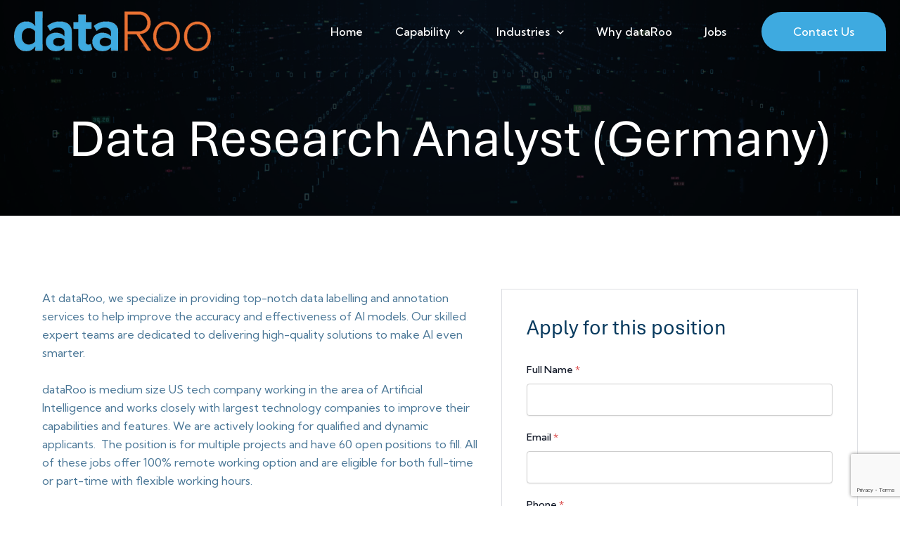

--- FILE ---
content_type: text/html; charset=utf-8
request_url: https://www.google.com/recaptcha/api2/anchor?ar=1&k=6LdNs8gpAAAAANZb4_yyQv5RwrecFr1ln8PB6rXu&co=aHR0cHM6Ly9kYXRhcm9vLmFpOjQ0Mw..&hl=en&v=PoyoqOPhxBO7pBk68S4YbpHZ&size=invisible&anchor-ms=20000&execute-ms=30000&cb=1lh2cbufg6lt
body_size: 48788
content:
<!DOCTYPE HTML><html dir="ltr" lang="en"><head><meta http-equiv="Content-Type" content="text/html; charset=UTF-8">
<meta http-equiv="X-UA-Compatible" content="IE=edge">
<title>reCAPTCHA</title>
<style type="text/css">
/* cyrillic-ext */
@font-face {
  font-family: 'Roboto';
  font-style: normal;
  font-weight: 400;
  font-stretch: 100%;
  src: url(//fonts.gstatic.com/s/roboto/v48/KFO7CnqEu92Fr1ME7kSn66aGLdTylUAMa3GUBHMdazTgWw.woff2) format('woff2');
  unicode-range: U+0460-052F, U+1C80-1C8A, U+20B4, U+2DE0-2DFF, U+A640-A69F, U+FE2E-FE2F;
}
/* cyrillic */
@font-face {
  font-family: 'Roboto';
  font-style: normal;
  font-weight: 400;
  font-stretch: 100%;
  src: url(//fonts.gstatic.com/s/roboto/v48/KFO7CnqEu92Fr1ME7kSn66aGLdTylUAMa3iUBHMdazTgWw.woff2) format('woff2');
  unicode-range: U+0301, U+0400-045F, U+0490-0491, U+04B0-04B1, U+2116;
}
/* greek-ext */
@font-face {
  font-family: 'Roboto';
  font-style: normal;
  font-weight: 400;
  font-stretch: 100%;
  src: url(//fonts.gstatic.com/s/roboto/v48/KFO7CnqEu92Fr1ME7kSn66aGLdTylUAMa3CUBHMdazTgWw.woff2) format('woff2');
  unicode-range: U+1F00-1FFF;
}
/* greek */
@font-face {
  font-family: 'Roboto';
  font-style: normal;
  font-weight: 400;
  font-stretch: 100%;
  src: url(//fonts.gstatic.com/s/roboto/v48/KFO7CnqEu92Fr1ME7kSn66aGLdTylUAMa3-UBHMdazTgWw.woff2) format('woff2');
  unicode-range: U+0370-0377, U+037A-037F, U+0384-038A, U+038C, U+038E-03A1, U+03A3-03FF;
}
/* math */
@font-face {
  font-family: 'Roboto';
  font-style: normal;
  font-weight: 400;
  font-stretch: 100%;
  src: url(//fonts.gstatic.com/s/roboto/v48/KFO7CnqEu92Fr1ME7kSn66aGLdTylUAMawCUBHMdazTgWw.woff2) format('woff2');
  unicode-range: U+0302-0303, U+0305, U+0307-0308, U+0310, U+0312, U+0315, U+031A, U+0326-0327, U+032C, U+032F-0330, U+0332-0333, U+0338, U+033A, U+0346, U+034D, U+0391-03A1, U+03A3-03A9, U+03B1-03C9, U+03D1, U+03D5-03D6, U+03F0-03F1, U+03F4-03F5, U+2016-2017, U+2034-2038, U+203C, U+2040, U+2043, U+2047, U+2050, U+2057, U+205F, U+2070-2071, U+2074-208E, U+2090-209C, U+20D0-20DC, U+20E1, U+20E5-20EF, U+2100-2112, U+2114-2115, U+2117-2121, U+2123-214F, U+2190, U+2192, U+2194-21AE, U+21B0-21E5, U+21F1-21F2, U+21F4-2211, U+2213-2214, U+2216-22FF, U+2308-230B, U+2310, U+2319, U+231C-2321, U+2336-237A, U+237C, U+2395, U+239B-23B7, U+23D0, U+23DC-23E1, U+2474-2475, U+25AF, U+25B3, U+25B7, U+25BD, U+25C1, U+25CA, U+25CC, U+25FB, U+266D-266F, U+27C0-27FF, U+2900-2AFF, U+2B0E-2B11, U+2B30-2B4C, U+2BFE, U+3030, U+FF5B, U+FF5D, U+1D400-1D7FF, U+1EE00-1EEFF;
}
/* symbols */
@font-face {
  font-family: 'Roboto';
  font-style: normal;
  font-weight: 400;
  font-stretch: 100%;
  src: url(//fonts.gstatic.com/s/roboto/v48/KFO7CnqEu92Fr1ME7kSn66aGLdTylUAMaxKUBHMdazTgWw.woff2) format('woff2');
  unicode-range: U+0001-000C, U+000E-001F, U+007F-009F, U+20DD-20E0, U+20E2-20E4, U+2150-218F, U+2190, U+2192, U+2194-2199, U+21AF, U+21E6-21F0, U+21F3, U+2218-2219, U+2299, U+22C4-22C6, U+2300-243F, U+2440-244A, U+2460-24FF, U+25A0-27BF, U+2800-28FF, U+2921-2922, U+2981, U+29BF, U+29EB, U+2B00-2BFF, U+4DC0-4DFF, U+FFF9-FFFB, U+10140-1018E, U+10190-1019C, U+101A0, U+101D0-101FD, U+102E0-102FB, U+10E60-10E7E, U+1D2C0-1D2D3, U+1D2E0-1D37F, U+1F000-1F0FF, U+1F100-1F1AD, U+1F1E6-1F1FF, U+1F30D-1F30F, U+1F315, U+1F31C, U+1F31E, U+1F320-1F32C, U+1F336, U+1F378, U+1F37D, U+1F382, U+1F393-1F39F, U+1F3A7-1F3A8, U+1F3AC-1F3AF, U+1F3C2, U+1F3C4-1F3C6, U+1F3CA-1F3CE, U+1F3D4-1F3E0, U+1F3ED, U+1F3F1-1F3F3, U+1F3F5-1F3F7, U+1F408, U+1F415, U+1F41F, U+1F426, U+1F43F, U+1F441-1F442, U+1F444, U+1F446-1F449, U+1F44C-1F44E, U+1F453, U+1F46A, U+1F47D, U+1F4A3, U+1F4B0, U+1F4B3, U+1F4B9, U+1F4BB, U+1F4BF, U+1F4C8-1F4CB, U+1F4D6, U+1F4DA, U+1F4DF, U+1F4E3-1F4E6, U+1F4EA-1F4ED, U+1F4F7, U+1F4F9-1F4FB, U+1F4FD-1F4FE, U+1F503, U+1F507-1F50B, U+1F50D, U+1F512-1F513, U+1F53E-1F54A, U+1F54F-1F5FA, U+1F610, U+1F650-1F67F, U+1F687, U+1F68D, U+1F691, U+1F694, U+1F698, U+1F6AD, U+1F6B2, U+1F6B9-1F6BA, U+1F6BC, U+1F6C6-1F6CF, U+1F6D3-1F6D7, U+1F6E0-1F6EA, U+1F6F0-1F6F3, U+1F6F7-1F6FC, U+1F700-1F7FF, U+1F800-1F80B, U+1F810-1F847, U+1F850-1F859, U+1F860-1F887, U+1F890-1F8AD, U+1F8B0-1F8BB, U+1F8C0-1F8C1, U+1F900-1F90B, U+1F93B, U+1F946, U+1F984, U+1F996, U+1F9E9, U+1FA00-1FA6F, U+1FA70-1FA7C, U+1FA80-1FA89, U+1FA8F-1FAC6, U+1FACE-1FADC, U+1FADF-1FAE9, U+1FAF0-1FAF8, U+1FB00-1FBFF;
}
/* vietnamese */
@font-face {
  font-family: 'Roboto';
  font-style: normal;
  font-weight: 400;
  font-stretch: 100%;
  src: url(//fonts.gstatic.com/s/roboto/v48/KFO7CnqEu92Fr1ME7kSn66aGLdTylUAMa3OUBHMdazTgWw.woff2) format('woff2');
  unicode-range: U+0102-0103, U+0110-0111, U+0128-0129, U+0168-0169, U+01A0-01A1, U+01AF-01B0, U+0300-0301, U+0303-0304, U+0308-0309, U+0323, U+0329, U+1EA0-1EF9, U+20AB;
}
/* latin-ext */
@font-face {
  font-family: 'Roboto';
  font-style: normal;
  font-weight: 400;
  font-stretch: 100%;
  src: url(//fonts.gstatic.com/s/roboto/v48/KFO7CnqEu92Fr1ME7kSn66aGLdTylUAMa3KUBHMdazTgWw.woff2) format('woff2');
  unicode-range: U+0100-02BA, U+02BD-02C5, U+02C7-02CC, U+02CE-02D7, U+02DD-02FF, U+0304, U+0308, U+0329, U+1D00-1DBF, U+1E00-1E9F, U+1EF2-1EFF, U+2020, U+20A0-20AB, U+20AD-20C0, U+2113, U+2C60-2C7F, U+A720-A7FF;
}
/* latin */
@font-face {
  font-family: 'Roboto';
  font-style: normal;
  font-weight: 400;
  font-stretch: 100%;
  src: url(//fonts.gstatic.com/s/roboto/v48/KFO7CnqEu92Fr1ME7kSn66aGLdTylUAMa3yUBHMdazQ.woff2) format('woff2');
  unicode-range: U+0000-00FF, U+0131, U+0152-0153, U+02BB-02BC, U+02C6, U+02DA, U+02DC, U+0304, U+0308, U+0329, U+2000-206F, U+20AC, U+2122, U+2191, U+2193, U+2212, U+2215, U+FEFF, U+FFFD;
}
/* cyrillic-ext */
@font-face {
  font-family: 'Roboto';
  font-style: normal;
  font-weight: 500;
  font-stretch: 100%;
  src: url(//fonts.gstatic.com/s/roboto/v48/KFO7CnqEu92Fr1ME7kSn66aGLdTylUAMa3GUBHMdazTgWw.woff2) format('woff2');
  unicode-range: U+0460-052F, U+1C80-1C8A, U+20B4, U+2DE0-2DFF, U+A640-A69F, U+FE2E-FE2F;
}
/* cyrillic */
@font-face {
  font-family: 'Roboto';
  font-style: normal;
  font-weight: 500;
  font-stretch: 100%;
  src: url(//fonts.gstatic.com/s/roboto/v48/KFO7CnqEu92Fr1ME7kSn66aGLdTylUAMa3iUBHMdazTgWw.woff2) format('woff2');
  unicode-range: U+0301, U+0400-045F, U+0490-0491, U+04B0-04B1, U+2116;
}
/* greek-ext */
@font-face {
  font-family: 'Roboto';
  font-style: normal;
  font-weight: 500;
  font-stretch: 100%;
  src: url(//fonts.gstatic.com/s/roboto/v48/KFO7CnqEu92Fr1ME7kSn66aGLdTylUAMa3CUBHMdazTgWw.woff2) format('woff2');
  unicode-range: U+1F00-1FFF;
}
/* greek */
@font-face {
  font-family: 'Roboto';
  font-style: normal;
  font-weight: 500;
  font-stretch: 100%;
  src: url(//fonts.gstatic.com/s/roboto/v48/KFO7CnqEu92Fr1ME7kSn66aGLdTylUAMa3-UBHMdazTgWw.woff2) format('woff2');
  unicode-range: U+0370-0377, U+037A-037F, U+0384-038A, U+038C, U+038E-03A1, U+03A3-03FF;
}
/* math */
@font-face {
  font-family: 'Roboto';
  font-style: normal;
  font-weight: 500;
  font-stretch: 100%;
  src: url(//fonts.gstatic.com/s/roboto/v48/KFO7CnqEu92Fr1ME7kSn66aGLdTylUAMawCUBHMdazTgWw.woff2) format('woff2');
  unicode-range: U+0302-0303, U+0305, U+0307-0308, U+0310, U+0312, U+0315, U+031A, U+0326-0327, U+032C, U+032F-0330, U+0332-0333, U+0338, U+033A, U+0346, U+034D, U+0391-03A1, U+03A3-03A9, U+03B1-03C9, U+03D1, U+03D5-03D6, U+03F0-03F1, U+03F4-03F5, U+2016-2017, U+2034-2038, U+203C, U+2040, U+2043, U+2047, U+2050, U+2057, U+205F, U+2070-2071, U+2074-208E, U+2090-209C, U+20D0-20DC, U+20E1, U+20E5-20EF, U+2100-2112, U+2114-2115, U+2117-2121, U+2123-214F, U+2190, U+2192, U+2194-21AE, U+21B0-21E5, U+21F1-21F2, U+21F4-2211, U+2213-2214, U+2216-22FF, U+2308-230B, U+2310, U+2319, U+231C-2321, U+2336-237A, U+237C, U+2395, U+239B-23B7, U+23D0, U+23DC-23E1, U+2474-2475, U+25AF, U+25B3, U+25B7, U+25BD, U+25C1, U+25CA, U+25CC, U+25FB, U+266D-266F, U+27C0-27FF, U+2900-2AFF, U+2B0E-2B11, U+2B30-2B4C, U+2BFE, U+3030, U+FF5B, U+FF5D, U+1D400-1D7FF, U+1EE00-1EEFF;
}
/* symbols */
@font-face {
  font-family: 'Roboto';
  font-style: normal;
  font-weight: 500;
  font-stretch: 100%;
  src: url(//fonts.gstatic.com/s/roboto/v48/KFO7CnqEu92Fr1ME7kSn66aGLdTylUAMaxKUBHMdazTgWw.woff2) format('woff2');
  unicode-range: U+0001-000C, U+000E-001F, U+007F-009F, U+20DD-20E0, U+20E2-20E4, U+2150-218F, U+2190, U+2192, U+2194-2199, U+21AF, U+21E6-21F0, U+21F3, U+2218-2219, U+2299, U+22C4-22C6, U+2300-243F, U+2440-244A, U+2460-24FF, U+25A0-27BF, U+2800-28FF, U+2921-2922, U+2981, U+29BF, U+29EB, U+2B00-2BFF, U+4DC0-4DFF, U+FFF9-FFFB, U+10140-1018E, U+10190-1019C, U+101A0, U+101D0-101FD, U+102E0-102FB, U+10E60-10E7E, U+1D2C0-1D2D3, U+1D2E0-1D37F, U+1F000-1F0FF, U+1F100-1F1AD, U+1F1E6-1F1FF, U+1F30D-1F30F, U+1F315, U+1F31C, U+1F31E, U+1F320-1F32C, U+1F336, U+1F378, U+1F37D, U+1F382, U+1F393-1F39F, U+1F3A7-1F3A8, U+1F3AC-1F3AF, U+1F3C2, U+1F3C4-1F3C6, U+1F3CA-1F3CE, U+1F3D4-1F3E0, U+1F3ED, U+1F3F1-1F3F3, U+1F3F5-1F3F7, U+1F408, U+1F415, U+1F41F, U+1F426, U+1F43F, U+1F441-1F442, U+1F444, U+1F446-1F449, U+1F44C-1F44E, U+1F453, U+1F46A, U+1F47D, U+1F4A3, U+1F4B0, U+1F4B3, U+1F4B9, U+1F4BB, U+1F4BF, U+1F4C8-1F4CB, U+1F4D6, U+1F4DA, U+1F4DF, U+1F4E3-1F4E6, U+1F4EA-1F4ED, U+1F4F7, U+1F4F9-1F4FB, U+1F4FD-1F4FE, U+1F503, U+1F507-1F50B, U+1F50D, U+1F512-1F513, U+1F53E-1F54A, U+1F54F-1F5FA, U+1F610, U+1F650-1F67F, U+1F687, U+1F68D, U+1F691, U+1F694, U+1F698, U+1F6AD, U+1F6B2, U+1F6B9-1F6BA, U+1F6BC, U+1F6C6-1F6CF, U+1F6D3-1F6D7, U+1F6E0-1F6EA, U+1F6F0-1F6F3, U+1F6F7-1F6FC, U+1F700-1F7FF, U+1F800-1F80B, U+1F810-1F847, U+1F850-1F859, U+1F860-1F887, U+1F890-1F8AD, U+1F8B0-1F8BB, U+1F8C0-1F8C1, U+1F900-1F90B, U+1F93B, U+1F946, U+1F984, U+1F996, U+1F9E9, U+1FA00-1FA6F, U+1FA70-1FA7C, U+1FA80-1FA89, U+1FA8F-1FAC6, U+1FACE-1FADC, U+1FADF-1FAE9, U+1FAF0-1FAF8, U+1FB00-1FBFF;
}
/* vietnamese */
@font-face {
  font-family: 'Roboto';
  font-style: normal;
  font-weight: 500;
  font-stretch: 100%;
  src: url(//fonts.gstatic.com/s/roboto/v48/KFO7CnqEu92Fr1ME7kSn66aGLdTylUAMa3OUBHMdazTgWw.woff2) format('woff2');
  unicode-range: U+0102-0103, U+0110-0111, U+0128-0129, U+0168-0169, U+01A0-01A1, U+01AF-01B0, U+0300-0301, U+0303-0304, U+0308-0309, U+0323, U+0329, U+1EA0-1EF9, U+20AB;
}
/* latin-ext */
@font-face {
  font-family: 'Roboto';
  font-style: normal;
  font-weight: 500;
  font-stretch: 100%;
  src: url(//fonts.gstatic.com/s/roboto/v48/KFO7CnqEu92Fr1ME7kSn66aGLdTylUAMa3KUBHMdazTgWw.woff2) format('woff2');
  unicode-range: U+0100-02BA, U+02BD-02C5, U+02C7-02CC, U+02CE-02D7, U+02DD-02FF, U+0304, U+0308, U+0329, U+1D00-1DBF, U+1E00-1E9F, U+1EF2-1EFF, U+2020, U+20A0-20AB, U+20AD-20C0, U+2113, U+2C60-2C7F, U+A720-A7FF;
}
/* latin */
@font-face {
  font-family: 'Roboto';
  font-style: normal;
  font-weight: 500;
  font-stretch: 100%;
  src: url(//fonts.gstatic.com/s/roboto/v48/KFO7CnqEu92Fr1ME7kSn66aGLdTylUAMa3yUBHMdazQ.woff2) format('woff2');
  unicode-range: U+0000-00FF, U+0131, U+0152-0153, U+02BB-02BC, U+02C6, U+02DA, U+02DC, U+0304, U+0308, U+0329, U+2000-206F, U+20AC, U+2122, U+2191, U+2193, U+2212, U+2215, U+FEFF, U+FFFD;
}
/* cyrillic-ext */
@font-face {
  font-family: 'Roboto';
  font-style: normal;
  font-weight: 900;
  font-stretch: 100%;
  src: url(//fonts.gstatic.com/s/roboto/v48/KFO7CnqEu92Fr1ME7kSn66aGLdTylUAMa3GUBHMdazTgWw.woff2) format('woff2');
  unicode-range: U+0460-052F, U+1C80-1C8A, U+20B4, U+2DE0-2DFF, U+A640-A69F, U+FE2E-FE2F;
}
/* cyrillic */
@font-face {
  font-family: 'Roboto';
  font-style: normal;
  font-weight: 900;
  font-stretch: 100%;
  src: url(//fonts.gstatic.com/s/roboto/v48/KFO7CnqEu92Fr1ME7kSn66aGLdTylUAMa3iUBHMdazTgWw.woff2) format('woff2');
  unicode-range: U+0301, U+0400-045F, U+0490-0491, U+04B0-04B1, U+2116;
}
/* greek-ext */
@font-face {
  font-family: 'Roboto';
  font-style: normal;
  font-weight: 900;
  font-stretch: 100%;
  src: url(//fonts.gstatic.com/s/roboto/v48/KFO7CnqEu92Fr1ME7kSn66aGLdTylUAMa3CUBHMdazTgWw.woff2) format('woff2');
  unicode-range: U+1F00-1FFF;
}
/* greek */
@font-face {
  font-family: 'Roboto';
  font-style: normal;
  font-weight: 900;
  font-stretch: 100%;
  src: url(//fonts.gstatic.com/s/roboto/v48/KFO7CnqEu92Fr1ME7kSn66aGLdTylUAMa3-UBHMdazTgWw.woff2) format('woff2');
  unicode-range: U+0370-0377, U+037A-037F, U+0384-038A, U+038C, U+038E-03A1, U+03A3-03FF;
}
/* math */
@font-face {
  font-family: 'Roboto';
  font-style: normal;
  font-weight: 900;
  font-stretch: 100%;
  src: url(//fonts.gstatic.com/s/roboto/v48/KFO7CnqEu92Fr1ME7kSn66aGLdTylUAMawCUBHMdazTgWw.woff2) format('woff2');
  unicode-range: U+0302-0303, U+0305, U+0307-0308, U+0310, U+0312, U+0315, U+031A, U+0326-0327, U+032C, U+032F-0330, U+0332-0333, U+0338, U+033A, U+0346, U+034D, U+0391-03A1, U+03A3-03A9, U+03B1-03C9, U+03D1, U+03D5-03D6, U+03F0-03F1, U+03F4-03F5, U+2016-2017, U+2034-2038, U+203C, U+2040, U+2043, U+2047, U+2050, U+2057, U+205F, U+2070-2071, U+2074-208E, U+2090-209C, U+20D0-20DC, U+20E1, U+20E5-20EF, U+2100-2112, U+2114-2115, U+2117-2121, U+2123-214F, U+2190, U+2192, U+2194-21AE, U+21B0-21E5, U+21F1-21F2, U+21F4-2211, U+2213-2214, U+2216-22FF, U+2308-230B, U+2310, U+2319, U+231C-2321, U+2336-237A, U+237C, U+2395, U+239B-23B7, U+23D0, U+23DC-23E1, U+2474-2475, U+25AF, U+25B3, U+25B7, U+25BD, U+25C1, U+25CA, U+25CC, U+25FB, U+266D-266F, U+27C0-27FF, U+2900-2AFF, U+2B0E-2B11, U+2B30-2B4C, U+2BFE, U+3030, U+FF5B, U+FF5D, U+1D400-1D7FF, U+1EE00-1EEFF;
}
/* symbols */
@font-face {
  font-family: 'Roboto';
  font-style: normal;
  font-weight: 900;
  font-stretch: 100%;
  src: url(//fonts.gstatic.com/s/roboto/v48/KFO7CnqEu92Fr1ME7kSn66aGLdTylUAMaxKUBHMdazTgWw.woff2) format('woff2');
  unicode-range: U+0001-000C, U+000E-001F, U+007F-009F, U+20DD-20E0, U+20E2-20E4, U+2150-218F, U+2190, U+2192, U+2194-2199, U+21AF, U+21E6-21F0, U+21F3, U+2218-2219, U+2299, U+22C4-22C6, U+2300-243F, U+2440-244A, U+2460-24FF, U+25A0-27BF, U+2800-28FF, U+2921-2922, U+2981, U+29BF, U+29EB, U+2B00-2BFF, U+4DC0-4DFF, U+FFF9-FFFB, U+10140-1018E, U+10190-1019C, U+101A0, U+101D0-101FD, U+102E0-102FB, U+10E60-10E7E, U+1D2C0-1D2D3, U+1D2E0-1D37F, U+1F000-1F0FF, U+1F100-1F1AD, U+1F1E6-1F1FF, U+1F30D-1F30F, U+1F315, U+1F31C, U+1F31E, U+1F320-1F32C, U+1F336, U+1F378, U+1F37D, U+1F382, U+1F393-1F39F, U+1F3A7-1F3A8, U+1F3AC-1F3AF, U+1F3C2, U+1F3C4-1F3C6, U+1F3CA-1F3CE, U+1F3D4-1F3E0, U+1F3ED, U+1F3F1-1F3F3, U+1F3F5-1F3F7, U+1F408, U+1F415, U+1F41F, U+1F426, U+1F43F, U+1F441-1F442, U+1F444, U+1F446-1F449, U+1F44C-1F44E, U+1F453, U+1F46A, U+1F47D, U+1F4A3, U+1F4B0, U+1F4B3, U+1F4B9, U+1F4BB, U+1F4BF, U+1F4C8-1F4CB, U+1F4D6, U+1F4DA, U+1F4DF, U+1F4E3-1F4E6, U+1F4EA-1F4ED, U+1F4F7, U+1F4F9-1F4FB, U+1F4FD-1F4FE, U+1F503, U+1F507-1F50B, U+1F50D, U+1F512-1F513, U+1F53E-1F54A, U+1F54F-1F5FA, U+1F610, U+1F650-1F67F, U+1F687, U+1F68D, U+1F691, U+1F694, U+1F698, U+1F6AD, U+1F6B2, U+1F6B9-1F6BA, U+1F6BC, U+1F6C6-1F6CF, U+1F6D3-1F6D7, U+1F6E0-1F6EA, U+1F6F0-1F6F3, U+1F6F7-1F6FC, U+1F700-1F7FF, U+1F800-1F80B, U+1F810-1F847, U+1F850-1F859, U+1F860-1F887, U+1F890-1F8AD, U+1F8B0-1F8BB, U+1F8C0-1F8C1, U+1F900-1F90B, U+1F93B, U+1F946, U+1F984, U+1F996, U+1F9E9, U+1FA00-1FA6F, U+1FA70-1FA7C, U+1FA80-1FA89, U+1FA8F-1FAC6, U+1FACE-1FADC, U+1FADF-1FAE9, U+1FAF0-1FAF8, U+1FB00-1FBFF;
}
/* vietnamese */
@font-face {
  font-family: 'Roboto';
  font-style: normal;
  font-weight: 900;
  font-stretch: 100%;
  src: url(//fonts.gstatic.com/s/roboto/v48/KFO7CnqEu92Fr1ME7kSn66aGLdTylUAMa3OUBHMdazTgWw.woff2) format('woff2');
  unicode-range: U+0102-0103, U+0110-0111, U+0128-0129, U+0168-0169, U+01A0-01A1, U+01AF-01B0, U+0300-0301, U+0303-0304, U+0308-0309, U+0323, U+0329, U+1EA0-1EF9, U+20AB;
}
/* latin-ext */
@font-face {
  font-family: 'Roboto';
  font-style: normal;
  font-weight: 900;
  font-stretch: 100%;
  src: url(//fonts.gstatic.com/s/roboto/v48/KFO7CnqEu92Fr1ME7kSn66aGLdTylUAMa3KUBHMdazTgWw.woff2) format('woff2');
  unicode-range: U+0100-02BA, U+02BD-02C5, U+02C7-02CC, U+02CE-02D7, U+02DD-02FF, U+0304, U+0308, U+0329, U+1D00-1DBF, U+1E00-1E9F, U+1EF2-1EFF, U+2020, U+20A0-20AB, U+20AD-20C0, U+2113, U+2C60-2C7F, U+A720-A7FF;
}
/* latin */
@font-face {
  font-family: 'Roboto';
  font-style: normal;
  font-weight: 900;
  font-stretch: 100%;
  src: url(//fonts.gstatic.com/s/roboto/v48/KFO7CnqEu92Fr1ME7kSn66aGLdTylUAMa3yUBHMdazQ.woff2) format('woff2');
  unicode-range: U+0000-00FF, U+0131, U+0152-0153, U+02BB-02BC, U+02C6, U+02DA, U+02DC, U+0304, U+0308, U+0329, U+2000-206F, U+20AC, U+2122, U+2191, U+2193, U+2212, U+2215, U+FEFF, U+FFFD;
}

</style>
<link rel="stylesheet" type="text/css" href="https://www.gstatic.com/recaptcha/releases/PoyoqOPhxBO7pBk68S4YbpHZ/styles__ltr.css">
<script nonce="JFaqhUh-qz3m3v8sH3n99Q" type="text/javascript">window['__recaptcha_api'] = 'https://www.google.com/recaptcha/api2/';</script>
<script type="text/javascript" src="https://www.gstatic.com/recaptcha/releases/PoyoqOPhxBO7pBk68S4YbpHZ/recaptcha__en.js" nonce="JFaqhUh-qz3m3v8sH3n99Q">
      
    </script></head>
<body><div id="rc-anchor-alert" class="rc-anchor-alert"></div>
<input type="hidden" id="recaptcha-token" value="[base64]">
<script type="text/javascript" nonce="JFaqhUh-qz3m3v8sH3n99Q">
      recaptcha.anchor.Main.init("[\x22ainput\x22,[\x22bgdata\x22,\x22\x22,\[base64]/[base64]/[base64]/bmV3IHJbeF0oY1swXSk6RT09Mj9uZXcgclt4XShjWzBdLGNbMV0pOkU9PTM/bmV3IHJbeF0oY1swXSxjWzFdLGNbMl0pOkU9PTQ/[base64]/[base64]/[base64]/[base64]/[base64]/[base64]/[base64]/[base64]\x22,\[base64]\\u003d\x22,\x22YsOUwogzQHzCnsOrw4/CiX/DpsKNw4DCkcKCRWRMay3CnyTClsK5NzjDhh7DmRbDuMOEw45CwohCw53CjMK6wpPCusK9ckHDpsKQw51gEhw5wo0cJMO1FcKbOMKIwrxQwq/Dl8Omw5ZNW8KAwrfDqS0pwr/Dk8OcV8KOwrQ7fsO/d8KcJsO0ccOfw4rDnE7DpsKHJMKHVyLCjh/Dlm4Rwpl2w7vDsGzCqE/CscKPXcO/VQvDq8OeHcKKXMO0NRzCkMOXwrjDoldzKcOhHsKRw5DDgDPDn8O/wo3CgMK6VsK/w4TCh8Osw7HDvDEIAMKlScO2HggdaMO8TAfDqSLDhcKjRsKJSsKCwrDCkMKvHxDCisKxwpbCvyFKw7nCiVA/RMOOXy5NwoPDrgXDsMKWw6XCqsOdw6g4JsOJwofCvcKmH8Omwr82wr7DhsKKwo7Cp8KpDhUBwr5wfETDmkDCvkrCpiDDumfDn8OATjMxw6bCon7DiEIlZQ3Cj8OoHsOZwr/CvsKcPsOJw73DnsOhw4hDVGcmRHQiVQ8Uw5nDjcOUwoLDonQifzQHwoDCpg50XcOQR1psecOqOV0RbDDCicOqwrwRPXzDuHbDlUPCgsOOVcOSw5kLdMOmw6jDpm/[base64]/[base64]/DocK/[base64]/CuMO5wovCg8OawotlDwDDsWwXw5TCkcKuwrk+woItwqbDm0XDq2PCucO0Y8KxwrgraDJnesOLIcKxcX0tYUtuT8O6RcOKesOrw7dgEwtqwo/[base64]/woNywoTCvMKuFkDCvcOScWRzwo1CRR7DkVDDngTDsALCrnNjwr98w6Fxw4Z+w7U/w5/DqMOUcMK+TcOWwr7ChMO+woIrZcOQMiPClsKEw5/CtMKIwoIZGkfChUTCmsOkOj8vw5LDiMKuMwbCjXTDg2lIw4bCi8O1ZjBgTUI/wqgMw7zCkgkcw71TfcONwoszw7ARw5HCrwdCw7xrwq7Dh0hQIcKtIcO6GmbDimlSVMOhw6Ujwp/ChTx0wp5IwpopWMKrw6xVwqbDuMKZwoELWmzCkVXCrsOXT3nCtcOzMHjCvcKnwpIpUWAHPS5yw5k5TcKxNGZ0AXI0GsOdB8Kkw4EnQx/DhlIgw4cLwoJ/w4LCqFfCk8OPc3kSJsKUG39TE3XDkH5FEMK/[base64]/DnMKea8KDXsKeAsO3eHbCn8Ovw6/CqzMhw6zDucKFwrHDjwl3wp/[base64]/DrT5lwqPCjCEwwpVRwoAlWSPDhsKOwrV0w6IKPBwewrBmw7fDncKLNxgUPmLDlALCv8KMwrnDggoMw4FGwoPDjC/DuMK+w6rCgHBGw7xSw6I5UsKMwqrDmhrDnWdrViA9wrPCvWfDlwXChlAqwq/Cp3XCqgE/w58Zw4XDmRvClsK2fcKqwoXDs8KywrEiEBwqw7U2OsOuw6nDvzXDpMOVw5MLw6bCi8Kkw4HCnitiwrHDjQRtC8ONOyBEwqTDr8OJw53DjHN7XsO5KcO9w5JcdsOtOnpIwqV9f8Onw7RWw587wrHCph0PwqzCgcO7w5bDgMKxcUd/IsOHPj/DjkPDm15AwpTDrcKLw7jDtRzDr8KYOB/DpsK9wr3CqMOeNg7ChnnCqlMXwoPDpcK/LMKrV8Kaw41xwq3Dn8OxwoMCw77ClcKtw5HCsxfDoUd4dsORwrpNA2jCtMOMw4HCrcKzw7HCnE/[base64]/[base64]/wrPDrA7DksO2w50mw7ETHHHCjsKbBMODQxjChMK9M0LCuMOTwptpVDYqw4R5FG9VR8OkwrtnwqzDrsKfw5lpDh/CgUtdwoV0w6xVw4kDw4tKw7nDvcKowoNQW8KdPRjDrsKPwrlGwr/[base64]/DqMKbw77DlsK2fjhzMVxcM3x0wqguw5vDmMOVw5fCr0fClsOTYgE7wo9DAUg5wppXSVfDoCDCry8Xwp17w68TwrFfw60iworDiSRTd8OIw47DvxdgwrbClErDk8KXX8Kfw5TDicKzwqDDk8OHw4zDnRjCiXRbw5vCsXZcCMOMw6o/wpDCgwzCu8KpQsKXwprDi8O5B8KswolpNArDhsOfTjxRI0t6LEh8HAfDl8KFcWgCwqdvwr0Oejd/[base64]/w4YuCcKlw4DDpMOzw7LClHFCwr/CvsKgJ8OkwpvDusO2w5tlw5jCucKiw4YdwrXCrsO2w75xw6fCuGwPwo/CrcKBw7dIw60Lw7YdLsOpfkzCinDDtcKaw5wYwo/Di8O0VkLCisKvwr/CjkFICMKHw45NwojCgMKeW8KJPi7CnSHCggHDjmArAsKndRXDhMKowo5sw4AubsKFwqXCkznDrsOqNUbCqHM/CcK+eMOEOXnDnBTCsXzCmnVFVMKswpTCtxdlFF5zVTtgUjdjw4p4GgPDkkrCr8Ksw7PCgmknbVnDkCgjJnPCtcOOw4AcYsOTeXsewrxmfFhFw57DmMOpw6zCoEckwp5yGB8/wp50w6PCmTgUwqdVP8KvwqHDq8OJw64Vw5xlA8KUwqDDmsKLG8O/w53Dn3/DhCXCncOmwonDh1MQKBEGwqfDriHCq8KoAD7DqgR9w7jCuyDChyoaw6RdwoPCmMOYwpRxwoDCgALDpMOnwoU+FgcdwpwCDMKxw57CqWvCnUvCujjCnsOBw6VnwqPDgsK9w7XCnTFoIMOhwojDjMKlwr4xAmLDpMODwpEZRcKiw43CisONw7fDr8KOw5LDoA/CgcKlwot9w7RNw7c2IcOVW8KrwqVgLcOEw5PCq8OBwrQ3cxFoJjrDiBbCnxDDqBTCtWsMEMKvKsOaYMKVRQ8Iw45JKGDDkg3Dg8KOEMKLwq7Ds312wpkSOcO/[base64]/w6rCkSPDpMKzw4cbw7zDksOnXsO6FsOmYsKiTsOIwq47fMOnUGEvJcKXw6rCpMKiwqDCr8KGw73Cl8OeAF5DIk/[base64]/w5DDoMOTwpZ8w7gGeB3DqjjCuE/[base64]/MF3CnmfDpsOrwr52wqIbwqJsEsOtw6lhLsKqw618XmNEw5/DqsOGecKQdxIpwoQyRsKVwrtzPw9Aw5LDqMO9w4QTRWXCosO5PMOYwpfCvcK2w6XDjhnCkcKiFA7DpVHCmkDDpD54CsKEwp/CqxLCo2YVYwPDtjwdw4vDvsOPD3klw5F9w4kuwp7Di8OKw7chwp4GwrfCjMKLLcOqQ8KZY8KrwrbChcKUwrswdcOQUyRVw7vCqsKmSX55DXJLOhY6w4TDlw82LlgdYD/[base64]/Dmm7DrgBcw6zDmwvChhEzT1HDjUE/wo/[base64]/DvloNw4osARTDjQpJwqoNw7cPHsKeWSMLw4kCd8OUKEc+w69kw4DCuHc/w7l8w7JSw4fDq3d0BBR0F8KBZsKoP8KVU2olXcOKwrDClcOBw4MyN8OqMMOXw7TCosOpDMO/w63DilggJsKwb0YOVMKSwoxRRHzDu8KpwqdJbm5Swo9NYcOFwqpATsOcwpzDn2IHTF8Ow6w9w40TDVoHW8OHZ8KfJBfDpcONwo/CqV4LAMKFc2UVwozDt8KuM8K+W8OewolrwqfDrhwcwrA2fEzDkmYNw4ENBV/DrsOkYmEjQ3rDlsK9VxrCombDuzRndDR8wpnCpH3DjWR+wq3DuDtrwrYew6xrD8OQwpg6PRPDisOew5NUOygLHsOPw6fDn2MBEjrDjxDCssOjwpd2w7zDgAPDiMOPQMOWwqrCnsOCw7Rmw4Aaw5vDp8ODw6duwppzwo7CjMOiJsOAScKqS20/[base64]/CihrDojlww49iw4U2NgjCjcORw7zDqcKyfcOcHjfClcOXYR8rw5sGHhDDkB7Cv0wQFsOsM1TDtW/CmMK1wpfCgsKRWjU2wrrDusO/wqc5w4Ruw7HDokrCkMKaw6Zfw4Vbw4NiwrVaHsKXSkHCo8Ozwr/DiMOVGMKew6LDj0gPfMOKWF3DgV9Nd8KHKMOnw5tGfFlUwpUZwrfCi8OCYnDDsMK6GMKlDMObwp7CmHFpQcKQw6kxLnbDtyLDpg/CrsKQw54OWULCpMKBw6/DtlhRIcOvw7vDv8OGXm3DpsOnwogXIm51w4kew47Dl8OwPsKVw4nCucKFwoA6w5hDw6YIw6TDv8O0QMKgbAfCk8KOHBM6KHPCuD9MbD3CrMK9SMO1woAew5J7w4tDw6bCg8KowopDw5nCncKiw5ZGw6/[base64]/[base64]/G8O/[base64]/woZ3FcK4OCrCkMOtw4TDj03Cvi99w4PCsMOKw5kISn9LNcK7DRnDjx/Ct305wrDDi8OPw7zDrAfCvQh1O19jX8KJwqsPNcOtw4BFwrd9NsKLwpHDp8O9w7o+w5DDmy5IEAnCicOsw4NSQ8KXw6rChsK0w73ChRgTwrBlYg0dX3ogw6tYwrQww792NsKlEcONw77DiVZHY8Onwp/DkMOBFHR7w6HClXvDgkrDsR/ClsOVVQpGHcOySsO2w6Bjw77Cm3rCrMOpw7LCnsOzw7wVZzFgLMOScifDjsOWMwQPw4M3wpfDssOhwqbCscO2wp/CmQtrwrHCr8K8wpN+wrzDgh5TwpjDp8Ktw4h3wpsPP8KMHMOXw4zCkkF7YX9SwrjDp8KRwp/Cn2jDoWTDkSrCk0XCrQrDr0ccwp4vdT/Dr8Kkw4HChMKGwrV5ABXCvcKnw5LDp20NI8OIw6XCnyF4wpNeAxYCwp85AEbDhn8/w5oRLF5Two3Cnh4VwopcNcKXdQHDv1fCmsOXwrvDvMKadsKVwrMYwrrCscKzwp1lO8OhwrDCmcOIKsKxYxXDvcOLBl/DkmdkLcKjwonCgcOeb8KCcMOYwr7CsETDvTrDowHCqyLDmcOeLhoXw5Jmw5XDosOhFV/[base64]/Dv8KRXVtEOcK/wrDDs35ywpHDlx/Ch8OyYsOlFQvDpyLDuj3CpsOTKGbDizg2wop1X0dWecO7w6ZnIcKSw77CuU7CiHLDssKyw4PDuCp7w7jDrxlgEsOfwq/DjRLCgi1Sw5HCkVg1wqLCsMKef8OqUcKpw43Cr1F/UQzDnH8bwpxicUfCvTYXwqHCpsKoZkMRw51dw7BawpYMw5IeIsOWRsOpwq1hwoUiUWnDglMOJsOFwozCgSlewroCwqPDjsOQDMK+VcOaAF5MwrQ0wovDh8OOb8KXYEVvPcOmMBDDjW/Cqk7DhsKuQsOaw6JrFMOUw5XCo2QCwrHCpcOmYMO9wojCmQPCl21Vwrl9w5cswrN9wpcRw75wTsOqS8KDw73DrMOGM8O0FD/DiFczd8OFwpTDmsOuw5ZXTcO+P8ODwpXDpcOFUUxYwrTCoEzDnsOZAMKyworCu0jCvjBqRcOGLTt3F8OCw7lxw5YxwqDClsOEHwZ5w4TChgjCtsKta2Rkw7/ChmHCvcO3wq/Dq0fCiBs6CkzDijZuOsK/wrnDkBzDqsOgFnzCtxlFe0teUMKBQWHCmsKiwrtAwr0Mw7Z5P8KiwoPDicOgw7rDhVnDgmsmI8KmHMOvDnPCpcOIZSoHNcOrdU96MRXDtMO4wp/DoS7DkMKhwr0Ow61Fwptkwo9mRWjCq8KCZ8KkAMOSPMKCeMK6wqN5w4RzSx0+En8cw73CkEnDhF1Nw7nCvsO8YgUpFwvDocK7QAo+E8KQNhPChcKoNSEDwpdHwrPCo8OEbA/CpzzDisK6woTCksKhHh/CjQjDtDrCn8KkRXbDqUZaJAbDqzpNw7bCu8OgXRvCuBkEw7HDksKdw73CssOmbSdQJSwePsKpwoVRAcOoJ1h3w5A1w6TCsG/DmMOIw6RZXXprw50gw7BmwrLDkBbDrsKnw4Miwol2wqPDv0d2AUDCiwvCgmx3GQoNUcKww79mQMOIwqDCjMKzFMOLw7/Ci8OtERBVHDDDhMOzw7cVeBnDphloKT5XPsKAUTrCkcKrw5wmbgFacyPDqMKODsKmOMOQwrzDn8OQXUzDuW/[base64]/CssK9VSjDjh/[base64]/DriXCmsO+PMOAUnIEd8OEw40FIyrCrArCoSlvF8OmMcOlwpLDrADDi8OGTh/DuDPDhmU6eMKPwqjCtSrCoE/CpXrDkUXDkkPCuThkGX/Cr8K/[base64]/DnDLCjsOPCRk8w4DDqsOBwrfChcOXwpo/wr4Xw4EPwr5NwrsewqHDvcKsw6xuwrpiMHDCmcKZw6I6w7JHwqNAMMOvCsK3w5fClMOLwrEBLFDCs8Odw57Cp3/Ci8KGw7zCqcODwoN/WMOKUMO3dcKmZcOwwqQrb8O6TSlmwoTDmjs7w6tuw53Ds0HCkcOtRcKJAynDtcOcw5HDhy4Fwq4hMEd7w4IzdMKFEcOew7RTJzNewoJJORzCkE5id8OSaB4re8Olw4/[base64]/wocPw4XDtsKBCkMGwoR9QcKye8K6XCHDkCkfw5Rbw7bDv8OhFMOASCkrw7TCqG9Dw77Dv8KnwoHCoX0tUjDCk8Kyw6JWFHpuAcKKMiNJw4N8wrgNBw/CvsOzHsOhwqlww6p5woQWw49WwrAww7bDuXnCr2dkPMOUAD8cecOUJ8OCPgjCgxIrL0V3ECgMVMKfwr1rw4sEwrHDkMOdHcKnK8Kpw7TDmsO3WHbCk8OcwrrCkF14wohpw7/[base64]/[base64]/DqMO3IMKgw5vCvnHDr8Ohw53Dr8KQJsO4worDvzpBw7p3G8Ksw5XDnkhsZnXDvwVIwq3DmsKmeMOzw7PDk8KIEMKDw5p2FsOBRMKme8KbP20YwrU5wq5+wqZ5wrXDuGRmwphOUWDCqk4fwp/DncOWOVwHbEFZBCXDisOBw67DnjAtwrQlPxouLERbw64QXXB1JEMQImnCpghDw4/DiSbCiMKlw7PCnSE6DlFlwoXDgiPDucOzwqwfwqFFwqTCjMOXw4IpaRLCusKPwoQ+w4tTwr/Cm8Kgw6jDvG9xRTZTw4h7Fik0QS7DosK4wox3TTdXfFUDwqzCk1bDoU/DmDbCvjLDrcK5WG4Lw5TCuV1Zw7HDisOrDC7Dg8O/eMKtwr9mRMK1w5kSHTbDlVrDt1TDi0JWwpN+wqMBXsKzw4EuwpUbDitYwq/[base64]/wqvDpcK8YQzCrx3DgkR3w47DlsOyw5ISwozCnWTDsybDngFeF3oAFsKPU8OeaMOuw7sewo8qKw3Dgjc4w7AtKFXDu8O4wpF6bsOtwq8YZGNqwoRMw4VwVMKxQSjCm3FvS8OJAVJNa8K4wq4zw5vDgMOFbCDDnTLDlDHCvMKjEwPCnMOXwr7DjiLDn8OXwo/CrCVsw4HDm8KlZDs/w6M6w5VcXlXDsk9mZcOYwr89wrDDmRF3wq8Lf8OpZMKywqTCk8K5wpXCt1MAwppTw6HCrMKswoDDlU7DtsO7UsKJwozCumhqH1YaPjnClcKMw5xMwp0GwrcFb8KzJsK0wrHDqinCvQFLw5BUCW3DhcKpwq0GVGZsBcKpwosWPcO7EE9/w5xDwp5ZKxLCnMOTw6/CqMOlOyxrw7/[base64]/CkR8aWSrDiMO0w5VawpVxwq50wohaKh3DjlbDgMOfVcOxBsKyZxA0woPCvlsiw6/CiWrCgsOtQcK/[base64]/ZjFAfw0AwqRVIcK+wojDhMKiw6VEOcKVwqs3eMOgw5tccMOeYVnCgMKkLg3ClsOoaVhgGcKYw7JQV1piN0PDjMOxZhJRciPCnEsGw5rCqgpewozChh/[base64]/[base64]/CpDtRw5lodWjDtsK6w6zDm8Otw73Dn8OJa8OUw7fCmsK5YMO0w5/Dh8KuwrXCslg7H8OswovDvcOXw6URDiYpaMOJw6XDuj9qw4JTw5XDmm5dwonDs2PCksKlw5bDncOnwp3CjcKPX8OzJsOteMOMw6UXwrVgw6lSw5HCqMOEw5UMZ8KsT0vCsiPCujfDn8KxwrzCn1XCkMKsdzVXPgXCujLDgMOcNMK5TV/[base64]/DncKfwplRwrVVKQHDlTsJwrzCmsKzw4lQTMOoSxHDvgDDocO+w6A6dsOTw4xfXsOIworCp8K3wqfDlMOpwp5ew6QNXMKVwrUlwrvCkBRtM8Oyw6zCuw55wpvCh8O2XCtVw6ZcwpjChsKiw5E/OMKwwpI6wqjDqMO2LMK8GMOvw7w4LD3DvMOcw79mPRXDo3fCjSQVw6LCjmIzw4vCs8OLL8KbLDIZwqPDscKXfELDm8KffFXDhXfDsG/[base64]/CugMmwrnCumJfwqDDmcKOOyh0AcOrw4pLKhfDi23DhMKawpFnw4rDpF3DscOMwoEBSVoPw4Iqwr/CjsK4f8KlwpTDhsKXw50ew6DCrMO0wrYOKcKNwrYpw6DCiUcrORoUw7PDgWNjw5bCt8KhMsOrwphfBsO+d8O5wrQhwrLDpMKzwqjDmw/DuAvDhgLDpyLCtMOoVk7DisOkw5VZX1HDoW7Dkz7DrgHDjANYwpXCuMK+eEUYwoF9w4/DpMOlwq4UIsKIUMKBw5g4woFrWcK6w7rCi8O0w5xwJsO0RhLCtQnDlsKUeVXCiz5nL8OMwpwCw6fDmcKSIjTDuygHC8OTCsKhAhggw5AVB8OOF8OhVsOxwo9CwqFXaMOZw49DDg1twqFZZcKGwqJ4w4JDw6DCi0ZIJcOswqMOw5A/[base64]/CnQUXw71gSjnCsi0hAcOYwqHDoEHDnTF8ccOOWHvCtwvCm8OpNcObwqvDngwSH8OvMMO5wqIUwp/DvXbDpTg+w63DpMOZDsOAA8OJw7xhw5tGWsOWBA4Ow7s4NjLDrcKYw5tMNcOdwpHDn0BtfcO7w6rCo8OOw77CmQ8HfMKeVMKAw7QwYmwzw6NAwpjDhsO2w68TRR/Dnh/[base64]/Cr1/DpsO6XTHClF7CuF1pFXTDuylEPMKSf8OCBWDCsk7Dj8KmwqMnw6MNADjCjsKzw4k/AXHCulzDsnQkI8Oxw7HChhJJw6bDmsKTYVVqwpnCmMKgFkvCplolw51wSsKLfsK3w47DmVHDm8KrwrzCucKRwrx8asO0wozDqyccw4XCkMOfQgHDgA8bOn/Ct3DDn8Oqw41GF2HDhk7DvsOuwqA7wqXCj0zDpxhewp3CtDrDhsOHA2R/[base64]/[base64]/DoMKUwpRcwp7DosKmw4Qxw6gRw43CngfCh8OfBksRdsKBEw84LMOawoDDjMO7w53CnsKWw7rCh8KkdGLDksOtwrLDlsO6FUwrw75YOBtdJMOhF8OAQcKNwpJXw6NVEBERw6PDp3p/wrcAw6fCmBEdwqrCvMOqwp7CpSBcQSFyLjPCqcOKSCpBwp44ccOVw4UDdMOnNMOKwrXDignDgcOjw53DsRxHwozDiQfCsMKLOcO1w4vDk0h/w6s/QcO1w6VEXhTCmVhWT8OtwpTDrsOKw7PCowElwr4GeHbDgS/CnFLDtMO0OBsTw7bDssOqw4HDp8KKwozCnMOmADTCjMKgw4LDuFotwrnCh1nDm8OoP8K3w6DCjcOuWzDDsk/[base64]/Ct2Q1azsSwprCsMKyKcOGIj/CigXDrsKYw4HDvXBIFMKlSW/[base64]/CnXfDocOjE8OubRYpU8K/ZMOdM2DCrD/Cn8KOPDrDl8OEw6LChQ0TQsOOW8Oxw4gPScOaw7/[base64]/CjMOLU03CoTt9WFbCsxDCok4Ewpxlw7rDhMKtw6nCqk/DvMKuwqPCs8O8w7cRNsOyL8OTPARIHFIAFsK7w4BywrAkwoIqw4Qfw7Y3wqkbwq7DoMO2O3J4wodLPjbDgsK/RMKUwqzCm8OhNMOPFXrDpyfCt8Ondz7Dj8OnwqHDs8OsPMOHbMOzIsOGFRTDrsOAWRAuwo9KM8OOwrUJwoTDq8KDGRlDw6YaU8KkQsKbNCPCi0zDhMKtKMKHaMOvCsOaQmcSw5spwoMpwrxVYcOHw7TCh17DvMOfw47CgsKcw7PClcKewrXCgMO/w63CmyJhSFdtcMKgwoslZnjCsxPDoTXCvcKYEsK/w6gpfMKsL8K+U8KKTVFpL8OdCnpeCjfDgg7DuzpYDcOgw6XDtcO1w40XH27Dl300wrPDnCrCmEJzwqvDmcKETzHDgEPCtcOzFmzClFPCosOhLsO9bsKcw6rDlsK8wrs3w4/CqcOzbgbCkyTCpUnCo1Zrw7XDoUBPbF0SG8OlYsKzwp/[base64]/Cl8OVw7B8esKqwqzClwbCkMOSwqXCrTcow4pWw5HDvcOiw6DCuz7DsBN+w6jCu8OEw71fw4bCqjg4wobCuUpJEMOlOsOFw7NOw441w7LCssO8QyVyw7gMw6jCq1/Cg17DlQvCgGRxw4tUVMKwZ2/DugAUVFYqfcOXw4DCgBQ2w5jDuMOZwo/DgQRhZmgww7zCsU7Dm1V8Hxh3aMKhwqoiesOSwrXDkioyFsOzw6jCnsKqQcKMN8OVwpwZWsOgCQhrU8Odw7XCi8KtwpJnw5c3RGvCgwrDisKiw4jDicOSAxEif05RLWXCnlDCrhrCj1d8woDDlVTCggbCtsKgw7EkwpkeFWlsPsOww4/ClB1Rwo7DvwtYwo/[base64]/ClsOcbMOgw6zClwbDoRnCql5SdcKKT3Agw6/CrTtEbcOXwrvCrVbDqj4OwodzwrshK0HCrWjDiVzDoBXDs1nDlDPCjMOIwo4Zw6BnwoXCh10Aw7kFwprCtWTCvcKkw5/DgcOHTMOZwo9AMD5ewrrCi8OYw7U7w7DCtcKJOQjCugrDoWrCrMO8Z8Ovw6NHw5VUwpNdw4I1w4U6w57Dm8KQccO2wr3Ds8K7RcKWcsK/[base64]/DtsKXw5LCkcORHMKhw5rDqx42HyQefsOGYlc4PcOnAsOpJm5Zwr7Co8ORQsKPZ0QewoDDsBIVw4c+XcKywqLCj28yw78KXsKywr/[base64]/CmsKew5RxHTdeUl7DqDh7T8KdRXPDhcK7Q3NtQsO/woFFFH0dd8OUw67DsxjDsMONTMOCUMO5BcK4w4BWZSASe3opMC5kwr/DoWs8F2dww6xrw7A1wprDl3l3CiZSC3zCgsKdw6x1TgVAM8OKwrjDhTLDqMKiJ2LDuSZTEjlywq3Coww+woQ6Z1DCg8O5wp3CtAPCjh3DrRMow4TDo8Kzw4AXw6FiQWrCrcKmw7PDksOlRMOHBcO+w5p1w5YeXy/DoMKlwo3CrQAVdXbCn8OqfcKUw7tzwo/Du1JhMMOyO8KGaUzCghM7HH3DhmLDn8O8w587T8K2YsKPw6pIO8ObGMONw6HCj3nCr8K3w4gEYcONaTIvKMOJwrvCvMOtw7bCtVNKw4o0wo/Cp0QgLHZRw4vCnCjCgwlOWhgraQ59w7zCjgBTMFFPdsO9w44aw47Cs8OPTcOqwrdbAsKfEMKUfHhLw6HDvSPDgsK6woTCrFbDvE3DiD0UIh0GYEocbcK+wp5Kwq5DaRYHw7zChR1qw6vCnWoww5MYOhXDlkMpw7/[base64]/Dkl9yBsK2NW7CoSTCmx07w4bCvMO9OBBGw6/DsR/ChsOJI8Kbw5I2wqs9w5teWcO3Q8O/w43CtsKcSTZ7w7HCn8KBw7BMKMOsw4/CqF7CncO+w5oBw6/DocKRwqPCi8O4w47DmsOrw7RWw5PDkcK8RU4HZcOhwpHDm8O3w5UjAh4ywo10YETCvCLDisOnw5fCp8KTZcO4aQHDuSgrwoQawrdWwonDlWfDs8KkTG3DlGzDjcOjwrrDqD/[base64]/DqWZ+QGlswolqwos+wrXDm8Klwq7CnMKIwooeY2jDnlgFw4XCrcKkURcww5p9w598w6XCssKmw4nDq8K0QWpOwq4bw7VBQzLCmcO6w7ASwqVhwqlkahvDpcOuIDQ9LT/[base64]/[base64]/DoMKaw43Du1IBHcO1w7l3wq/DgQIsw4fCj2HCkcKNwrlnwrTDsTrDmQNNw6BkdsKJw7jCt2fDssOgw6nDrMKCw69OV8Oiwo5iJcKVT8O0FMOOwq7CqCRGwrMLbUFyVG0pEm7DhsKFcVvDt8KrX8K0w7fCqw/CicKscBV6H8OATGZKRcO3b2jDvhhaA8Kzw7DDqMKFFG3DtDrDscOYwoPCsMKifMKswpXCmQ/CusKAw7BmwoQZQiXDqAo2wplQwoRGAGB+wrHCkMKuSMODV1PDg1EGwq3DlsOsw6fDiFJAw5XDt8KCecKRdzdOah7DqWYMesKlw7nDvkoqMUZwfgzClFDDhgQkwoInHGfCkSnDo1J7O8Ofw7/CgkzDncO4Rnhiw5RnYU8dw7/[base64]/CjsOKc3HDhmMLC8KTw4vDkUcRwoNMa2nDtiRqw77CscKLZhXChsO5Z8OfwoTDvCgXL8OgwpTCv35iDcOOw4cMw4YTw6TCmVfCtGADFMKCw7w4wrVlw7AYfcKwDibDt8Oow5I/dsO2VMKIJBjDs8KkM0Ivw4IOwojCocKYX3HDj8KNQsK2RMKnO8KqUsK3KcKcw4/CtQMEwqZkYMKrLcO7w4dSw49wVsOgSMKCYMOyasKuwrwmG0fCnXfDlsO5wobDhMOqZcKnw5XDjcKrw45+D8KRLsO7w6EGwp5ww4B2w7hnwoHDisOLw4PDn2dPQMKXA8KSw41qwq7CmsKkw4w3cQ94wrvDg2hyWgTCrCEqT8KHw4MZwqDCnhhfw73Dp2/DucOwwprDrcOvw6DCvsK5wqhMWMKpBx7CrcKINcKve8KOwpZbw4rDkFwLwoTDqCxRw6/Dj218QBPDhkLDsMK8wqLCtsKow7kbQnJIwqvCg8OgRsK7w5Icwr/Cv8Olw7fDv8KHNMO5w6zCulc5w4skchF7w4YrQ8OyeThIw7EXwrrCryEZw4TCncOOOzE8RBnDnnbCtcO9w53DjMKmwqBnXlNQwrjDrQbChsKIQ0BnwoLCmsKGwqccMwcZw6HDg2jChMKQwpEMR8K2QMOcwp/Dr3fDusOswrpDwosVEMOxwoI8YsKPw5fCl8KVwovCkmrDocKHwrxmwoZmwqYyV8Otw5FMwrPCuABWHl/DmMOww4sifxEOw5nDvDzCgMK6w78Mw5LDqznDuDp7Y2fDsnvDmT8MHE7CjyzCvcK5wqTCu8KXw68kW8OkVcOLw5zDkCrCvw3Cmx3DrDLDiF7DpMOKw5NiwoJtw4VsRinClcOewr/[base64]/CngHCgsKjwodhGsKee1R4wrPChsKmHsKbbEIvWsOWw40BXcKeYMOPw48uMzA4R8O9EsK7wrtRMMO9dsOHw6tmw7DDvg/DksOuwo/[base64]/DrBzDpChFwrcXGy/CgcK+worDgMKSFMOCwrrCkwzDrRFqSxXCpiQKanV/wprCl8O7KcK0wqkNw7TCgUnCrcOcBWTCjMOJwpfCh1kpw48dwr7CvHLCk8KSwocvwpkBES3DnzDCu8K5w6kDw5nCn8Kfwp3CisKDVT85woDDpiFvIVnDu8K9FcOYHcKswrl0TcK7O8KYwq4EKlZ8Hx0jwrHDrWDCoCABDMO5a27DlMOVI0/[base64]/ChQtxWibDqQfClCvChcKlC8OtwoUYcT/ChzfDqBjCijXDvFwiwrJvw71Tw5PCs33CiGbDs8KnPGzCqCjDrsOpJcOfPgF+SHvCgUptwrvDocKrw4zCqMOMwoLCtRHCiGTDqUrDryLCkcOTWsONw4l0w7R6ZERIwq7Ck0Ngw6Y2NGFiw5ZpAsKKFCjCplBXwroLZMK8d8Krwrsewr7DmMO2dsOUEsOfA1wVw4/[base64]/CgsOxVsOVw58ywrPDhMO7w6p5wpofw7XDm2o1MDrDjsK7AsKAw515FcKMfsKfPSjDjMK2bkQwwoTDj8Kdf8KFTX7DiUDChcKxZ8KBTcOjCcOkwr4Iw5PDvxIsw5gYC8OJw4zDtcKvcBg6wpPCj8OtbsONLkgjw4RkTsO2w4p0KsKHb8OOwoQyw4zCklMncsK7IMKsFn/DqsOVBsOzw7jCoFMIPHwZXkILXQUIw5/CiAIkSsKUw7jDmcOnwpDDqsOKZcK/wofCsMK0woPDtRRNKsKkZRvClsKNw6xfwr/DosO0YsObbwPDnSfCoEZVwrLCh8OMw7ZnD08dYcOLPlrDqsOMwqLDgydZIsKXEyTDlGwYw7rCisKwRybDiUgKw5LCtg3CtRB3HhLCgxd1Q10sD8KJw7fDvGjDisKMdFkEw6BFwprCpkcuIcKFAC7DkQciw5HClXkHT8Onw7/CghxiLS7Cm8ODCzxWXFrDo3RAw7p3wo0VIVMCw5N6OcKZfcO8ZXVAHkMNw7bCocKgWVTCuz8MZHfDvnV/HMK5UMKewpM1cUt5w70Iw4HCnBzCr8K4wqt8U2TDgMKhd3HCg14tw5t1GR9oCixiwqDDncOTw4DChMKOw7zCk1XChUVzFcOhw4N4dcKJdGPCvn1VwqHCkMKSwqPDvsO2w7fCigbCkxzDu8Okwrwzwq7CtsKtU25WdcOdw4jDknPCimXCjD/DrMKTIyJRRHUOWlRpw7wQw45awqbCn8K6wpJpw53DnmfChX/DgwA3BMKWKx9UJsKjKcKvwpDDnsKpLk8Dw6rCvcOJwrNFw6vDo8KZTGbDpsKkbgnCn3gxwrspdcKueG1/w7gmw4opwr7DqxPCuApxw4DDosKKw5dEdsOaworDhMKyw6jDuUXChyNMXzvCvcOgaiUKwrxhwrxdw7bCuxpcI8KMS3oDV2DCh8KMwrzDnFpWwo0KLFwELgJ5w71wICs0w5wJw7QOYSccw6jDlMKzwqnCjcKJwos2EMKxwqXDh8KqODHCqQTCnsKSC8OoecOqw6/[base64]/ClsOxJ8KFCcO0XsKaw63ClsOUw5haC3NTw4zDq8Oiw4vCgMK+wq4IbcKLSsOxw64lw57Dg1vDosKWw6fCiwPDnkteaQ/CpsKDwo0Gw5jDgxvCh8OPScOQNcK/w6fDtcK9w6d6wpLCtA3CvMKsw5jCqGXCgsOACsOnE8OgShfCs8OESMKSPmFWwp4dw7PDoHbCjsOew75xw6ERAHApw6rDrMO9wrzCjcO7woLCjcK2w5IAw5tQGcKwE8OAw6/CnMOjwqfDtcKKwpELw6HDgzAOdG8tRsO7w7o1w4bCj3LDoh/DpsO/wo/DtTLCqsOFw594w4TDkHPDiAQPw5hxG8KgNcK5JUjDpsKCwqESYcKpbAgsSsKfwpBKw7vCslvDt8Ocw415dlw9wpo+FEgVw6p/QcKhB3XDmsOwb3TChMOJDMKhHgvDp1vCq8O5w6HCtMKVCDl2w45Hwp01LUZsGsOAD8KCwoDCm8OjbjHDkcOLwqscwo8xw6pYwp3Ct8KaQcO5w4LDnU3DmWnDk8KSHsK6eRQ3w7XDn8KdwpnCjDNGw4/Cu8Ozw4AmG8OJNcOlI8ODdwttDcOvw4PCgXMESsOcEV9qWWDCr1PDrMKPMHZ1w4XDjFBjwqBIHzHDoQw0wpLCpy7DoUwYRltVwrbCl2R/BMOWwoMPwojDhSQewqfCqzh3TMOjY8KQP8OWJMOGT2LCtTdNw7nCtiLDjgVPRMKBw7gHworDqMOKWcOPA3vDv8OyTMObdMK5w53DisK3LDZTXMOvw4HCk07CiVoiwpEpVsKewp7CsMOKRihdb8Oxw7vCrWsSAMOyw7/[base64]/w7I5w5hOVDjDncOww5TCpsKsw6U3w4DDpcOaw6xswrcibcKjdsOwOMKwScO3w63CvcORw7nCnQ\\u003d\\u003d\x22],null,[\x22conf\x22,null,\x226LdNs8gpAAAAANZb4_yyQv5RwrecFr1ln8PB6rXu\x22,0,null,null,null,1,[21,125,63,73,95,87,41,43,42,83,102,105,109,121],[1017145,826],0,null,null,null,null,0,null,0,null,700,1,null,0,\[base64]/76lBhnEnQkZnOKMAhmv8xEZ\x22,0,0,null,null,1,null,0,0,null,null,null,0],\x22https://dataroo.ai:443\x22,null,[3,1,1],null,null,null,1,3600,[\x22https://www.google.com/intl/en/policies/privacy/\x22,\x22https://www.google.com/intl/en/policies/terms/\x22],\x22pigDe9Wb0Qr677wfdE4xqa0CDVutvFx+JohPc2s0ymU\\u003d\x22,1,0,null,1,1769053738875,0,0,[191,76,31,134,177],null,[12,248],\x22RC-jqeFafUbc031bQ\x22,null,null,null,null,null,\x220dAFcWeA5XuWI6wQIoagekn7V4lv3rhwRuh0gd7OUPiLEgP-3TxceKMGYXbtds8K6nbiIvU2uNKgGS303GbZzWOFD37VyLg9517w\x22,1769136538577]");
    </script></body></html>

--- FILE ---
content_type: text/css
request_url: https://dataroo.ai/wp-content/uploads/elementor/css/post-47.css?ver=1729571729
body_size: 977
content:
.elementor-47 .elementor-element.elementor-element-2cae255{--display:flex;--flex-direction:column;--container-widget-width:100%;--container-widget-height:initial;--container-widget-flex-grow:0;--container-widget-align-self:initial;--gap:0px 0px;--background-transition:0.3s;--padding-top:60px;--padding-bottom:0px;--padding-left:0px;--padding-right:0px;}.elementor-47 .elementor-element.elementor-element-2cae255:not(.elementor-motion-effects-element-type-background), .elementor-47 .elementor-element.elementor-element-2cae255 > .elementor-motion-effects-container > .elementor-motion-effects-layer{background-image:url("https://dataroo.ai/wp-content/uploads/2024/04/image-footer.jpg");background-position:center center;background-repeat:no-repeat;background-size:cover;}.elementor-47 .elementor-element.elementor-element-2cae255, .elementor-47 .elementor-element.elementor-element-2cae255::before{--border-transition:0.3s;}.elementor-47 .elementor-element.elementor-element-1d3c2b5{--display:flex;--flex-direction:row;--container-widget-width:initial;--container-widget-height:100%;--container-widget-flex-grow:1;--container-widget-align-self:stretch;--background-transition:0.3s;}.elementor-47 .elementor-element.elementor-element-0a81c99{--display:flex;--background-transition:0.3s;}.elementor-47 .elementor-element.elementor-element-0a81c99.e-con{--flex-grow:0;--flex-shrink:0;}.elementor-47 .elementor-element.elementor-element-a8b8b9b .elementor-heading-title{color:#FFFFFF;}.elementor-47 .elementor-element.elementor-element-5eeb568{--icon-box-icon-margin:15px;}.elementor-47 .elementor-element.elementor-element-5eeb568 .elementor-icon-box-title{margin-bottom:8px;color:#FFFFFF;}.elementor-47 .elementor-element.elementor-element-5eeb568.elementor-view-stacked .elementor-icon{background-color:#3EAAE0;fill:#FFFFFF;color:#FFFFFF;}.elementor-47 .elementor-element.elementor-element-5eeb568.elementor-view-framed .elementor-icon, .elementor-47 .elementor-element.elementor-element-5eeb568.elementor-view-default .elementor-icon{fill:#3EAAE0;color:#3EAAE0;border-color:#3EAAE0;}.elementor-47 .elementor-element.elementor-element-5eeb568.elementor-view-framed .elementor-icon{background-color:#FFFFFF;}.elementor-47 .elementor-element.elementor-element-5eeb568.elementor-view-stacked .elementor-icon:hover{background-color:#E97132;fill:#FFFFFF;color:#FFFFFF;}.elementor-47 .elementor-element.elementor-element-5eeb568.elementor-view-framed .elementor-icon:hover, .elementor-47 .elementor-element.elementor-element-5eeb568.elementor-view-default .elementor-icon:hover{fill:#E97132;color:#E97132;border-color:#E97132;}.elementor-47 .elementor-element.elementor-element-5eeb568.elementor-view-framed .elementor-icon:hover{background-color:#FFFFFF;}.elementor-47 .elementor-element.elementor-element-5eeb568 .elementor-icon{font-size:25px;}.elementor-47 .elementor-element.elementor-element-5eeb568 .elementor-icon-box-description{color:#FFFFFF;font-size:18px;}.elementor-47 .elementor-element.elementor-element-5eeb568 > .elementor-widget-container{margin:20px 0px 0px 0px;}.elementor-47 .elementor-element.elementor-element-2117cd2{--icon-box-icon-margin:15px;}.elementor-47 .elementor-element.elementor-element-2117cd2 .elementor-icon-box-title{margin-bottom:8px;color:#FFFFFF;}.elementor-47 .elementor-element.elementor-element-2117cd2.elementor-view-stacked .elementor-icon{background-color:#3EAAE0;fill:#FFFFFF;color:#FFFFFF;}.elementor-47 .elementor-element.elementor-element-2117cd2.elementor-view-framed .elementor-icon, .elementor-47 .elementor-element.elementor-element-2117cd2.elementor-view-default .elementor-icon{fill:#3EAAE0;color:#3EAAE0;border-color:#3EAAE0;}.elementor-47 .elementor-element.elementor-element-2117cd2.elementor-view-framed .elementor-icon{background-color:#FFFFFF;}.elementor-47 .elementor-element.elementor-element-2117cd2.elementor-view-stacked .elementor-icon:hover{background-color:#E97132;fill:#FFFFFF;color:#FFFFFF;}.elementor-47 .elementor-element.elementor-element-2117cd2.elementor-view-framed .elementor-icon:hover, .elementor-47 .elementor-element.elementor-element-2117cd2.elementor-view-default .elementor-icon:hover{fill:#E97132;color:#E97132;border-color:#E97132;}.elementor-47 .elementor-element.elementor-element-2117cd2.elementor-view-framed .elementor-icon:hover{background-color:#FFFFFF;}.elementor-47 .elementor-element.elementor-element-2117cd2 .elementor-icon{font-size:25px;}.elementor-47 .elementor-element.elementor-element-2117cd2 .elementor-icon-box-description{color:#FFFFFF;font-size:18px;}.elementor-47 .elementor-element.elementor-element-8c37781{--grid-template-columns:repeat(0, auto);--icon-size:18px;--grid-column-gap:10px;--grid-row-gap:0px;}.elementor-47 .elementor-element.elementor-element-8c37781 .elementor-widget-container{text-align:left;}.elementor-47 .elementor-element.elementor-element-8c37781 .elementor-social-icon{background-color:#3EAAE0;}.elementor-47 .elementor-element.elementor-element-8c37781 .elementor-social-icon:hover{background-color:#E97132;}.elementor-47 .elementor-element.elementor-element-0c07bea{--display:flex;--background-transition:0.3s;}.elementor-47 .elementor-element.elementor-element-ca0b3a9 .elementor-heading-title{color:#FFFFFF;}.elementor-47 .elementor-element.elementor-element-f5a9de0 > .elementor-widget-container{margin:20px 0px 0px 0px;}.elementor-47 .elementor-element.elementor-element-85df185{--display:flex;--flex-direction:row;--container-widget-width:initial;--container-widget-height:100%;--container-widget-flex-grow:1;--container-widget-align-self:stretch;--background-transition:0.3s;border-style:solid;--border-style:solid;border-width:1px 0px 0px 0px;--border-top-width:1px;--border-right-width:0px;--border-bottom-width:0px;--border-left-width:0px;border-color:#E9F0F33D;--border-color:#E9F0F33D;--margin-top:40px;--margin-bottom:0px;--margin-left:0px;--margin-right:0px;--padding-top:020px;--padding-bottom:020px;--padding-left:0px;--padding-right:0px;}.elementor-47 .elementor-element.elementor-element-85df185, .elementor-47 .elementor-element.elementor-element-85df185::before{--border-transition:0.3s;}.elementor-47 .elementor-element.elementor-element-6f9d1f0{--display:flex;--background-transition:0.3s;}.elementor-47 .elementor-element.elementor-element-067c4ed{text-align:left;}.elementor-47 .elementor-element.elementor-element-d8f6190{--display:flex;--background-transition:0.3s;}.elementor-47 .elementor-element.elementor-element-fb6b2e4 .menu-item a.uael-menu-item,.elementor-47 .elementor-element.elementor-element-fb6b2e4 .menu-item a.uael-sub-menu-item{padding-left:15px;padding-right:15px;}.elementor-47 .elementor-element.elementor-element-fb6b2e4 .menu-item a.uael-menu-item, .elementor-47 .elementor-element.elementor-element-fb6b2e4 .menu-item a.uael-sub-menu-item{padding-top:15px;padding-bottom:15px;}.elementor-47 .elementor-element.elementor-element-fb6b2e4 .menu-item a.uael-menu-item{font-weight:500;}.elementor-47 .elementor-element.elementor-element-fb6b2e4 .menu-item a.uael-menu-item:not(.elementor-button), .elementor-47 .elementor-element.elementor-element-fb6b2e4 .sub-menu a.uael-sub-menu-item{color:#3EAAE0;}.elementor-47 .elementor-element.elementor-element-fb6b2e4 .menu-item a.uael-menu-item:not(.elementor-button):hover,
								.elementor-47 .elementor-element.elementor-element-fb6b2e4 .sub-menu a.uael-sub-menu-item:hover,
								.elementor-47 .elementor-element.elementor-element-fb6b2e4 .menu-item.current-menu-item a.uael-menu-item:not(.elementor-button),
								.elementor-47 .elementor-element.elementor-element-fb6b2e4 .menu-item a.uael-menu-item.highlighted:not(.elementor-button),
								.elementor-47 .elementor-element.elementor-element-fb6b2e4 .menu-item a.uael-menu-item:not(.elementor-button):focus{color:#3EAAE0;}.elementor-47 .elementor-element.elementor-element-fb6b2e4 .sub-menu,
								.elementor-47 .elementor-element.elementor-element-fb6b2e4 nav.uael-dropdown,
								.elementor-47 .elementor-element.elementor-element-fb6b2e4 .uael-nav-menu nav.uael-dropdown-expandible,
								.elementor-47 .elementor-element.elementor-element-fb6b2e4 .uael-nav-menu nav.uael-dropdown-expandible .menu-item a.uael-menu-item,
								.elementor-47 .elementor-element.elementor-element-fb6b2e4 .uael-nav-menu nav.uael-dropdown-expandible .menu-item .sub-menu,
								.elementor-47 .elementor-element.elementor-element-fb6b2e4 nav.uael-dropdown .menu-item a.uael-menu-item,
								.elementor-47 .elementor-element.elementor-element-fb6b2e4 nav.uael-dropdown .menu-item a.uael-sub-menu-item{background-color:#fff;}.elementor-47 .elementor-element.elementor-element-fb6b2e4 ul.sub-menu{width:220px;}.elementor-47 .elementor-element.elementor-element-fb6b2e4 .sub-menu li a.uael-sub-menu-item,
						.elementor-47 .elementor-element.elementor-element-fb6b2e4 nav.uael-dropdown li a.uael-menu-item,
						.elementor-47 .elementor-element.elementor-element-fb6b2e4 nav.uael-dropdown li a.uael-sub-menu-item,
						.elementor-47 .elementor-element.elementor-element-fb6b2e4 nav.uael-dropdown-expandible li a.uael-menu-item,
						.elementor-47 .elementor-element.elementor-element-fb6b2e4 nav.uael-dropdown-expandible li a.uael-sub-menu-item{padding-left:15px;padding-right:15px;}.elementor-47 .elementor-element.elementor-element-fb6b2e4 .sub-menu a.uael-sub-menu-item,
						 .elementor-47 .elementor-element.elementor-element-fb6b2e4 nav.uael-dropdown li a.uael-menu-item,
						 .elementor-47 .elementor-element.elementor-element-fb6b2e4 nav.uael-dropdown li a.uael-sub-menu-item,
						 .elementor-47 .elementor-element.elementor-element-fb6b2e4 nav.uael-dropdown-expandible li a.uael-menu-item,
						 .elementor-47 .elementor-element.elementor-element-fb6b2e4 nav.uael-dropdown-expandible li a.uael-sub-menu-item{padding-top:15px;padding-bottom:15px;}.elementor-47 .elementor-element.elementor-element-fb6b2e4 .sub-menu li.menu-item:not(:last-child),
						.elementor-47 .elementor-element.elementor-element-fb6b2e4 nav.uael-dropdown li.menu-item:not(:last-child),
						.elementor-47 .elementor-element.elementor-element-fb6b2e4 nav.uael-dropdown-expandible li.menu-item:not(:last-child){border-bottom-style:solid;border-bottom-color:#c4c4c4;border-bottom-width:1px;}.elementor-47 .elementor-element.elementor-element-3d65225{--display:flex;--flex-direction:column;--container-widget-width:100%;--container-widget-height:initial;--container-widget-flex-grow:0;--container-widget-align-self:initial;--background-transition:0.3s;border-style:solid;--border-style:solid;border-width:1px 0px 0px 0px;--border-top-width:1px;--border-right-width:0px;--border-bottom-width:0px;--border-left-width:0px;border-color:#E9F0F33D;--border-color:#E9F0F33D;--margin-top:0px;--margin-bottom:0px;--margin-left:0px;--margin-right:0px;--padding-top:020px;--padding-bottom:020px;--padding-left:0px;--padding-right:0px;}.elementor-47 .elementor-element.elementor-element-3d65225, .elementor-47 .elementor-element.elementor-element-3d65225::before{--border-transition:0.3s;}.elementor-47 .elementor-element.elementor-element-94f96cf{text-align:center;color:#FFFFFF;}@media(min-width:768px){.elementor-47 .elementor-element.elementor-element-1d3c2b5{--width:100%;}.elementor-47 .elementor-element.elementor-element-0a81c99{--width:33.768%;}.elementor-47 .elementor-element.elementor-element-0c07bea{--content-width:100%;}.elementor-47 .elementor-element.elementor-element-85df185{--width:100%;}.elementor-47 .elementor-element.elementor-element-3d65225{--width:100%;}}